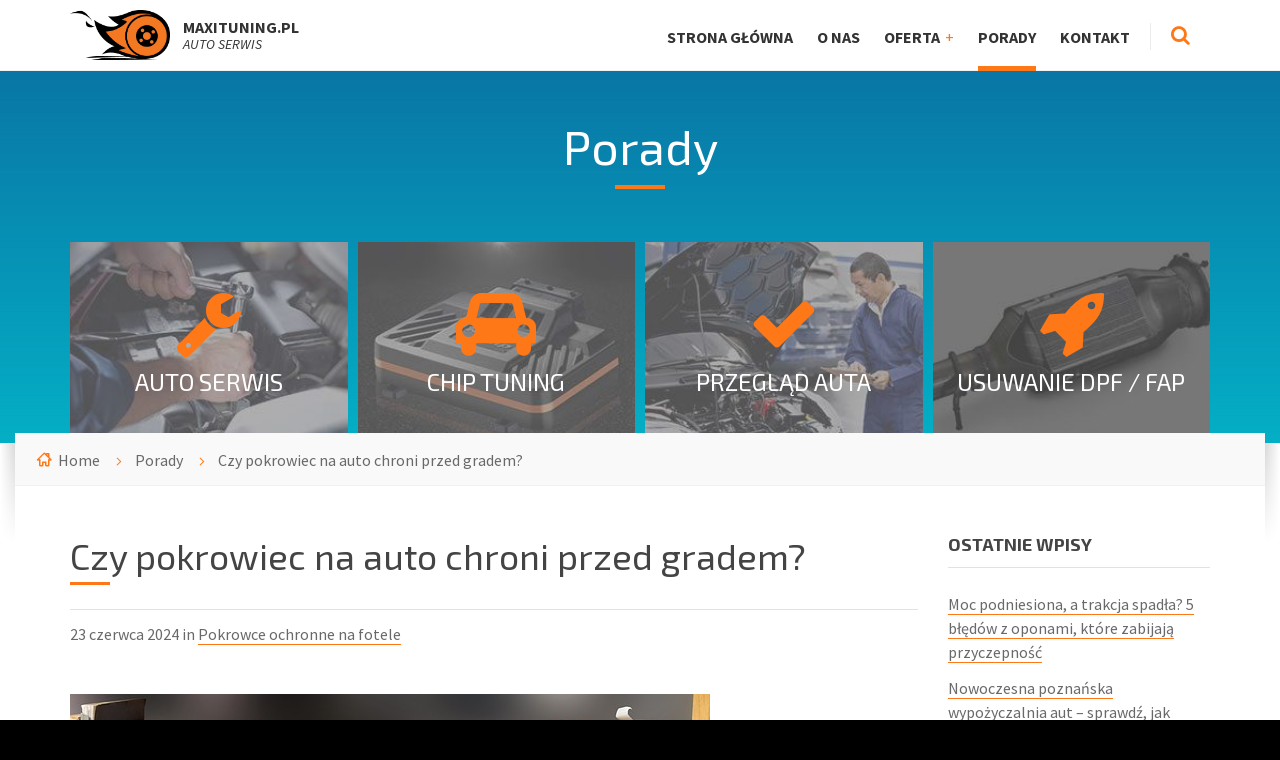

--- FILE ---
content_type: text/html; charset=UTF-8
request_url: https://www.maxituning.pl/czy-pokrowiec-na-auto-chroni-przed-gradem/
body_size: 37387
content:
<!DOCTYPE html>
<html lang="pl-PL" prefix="og: http://ogp.me/ns#">
<head data-template-uri="https://www.maxituning.pl/wp-content/themes/bluecollar">
    <meta http-equiv="Content-Type" content="text/html; charset=UTF-8" />
    <meta name="viewport" content="width=device-width, initial-scale=1.0">
    <link rel="profile" href="http://gmpg.org/xfn/11" />
    <link rel="pingback" href="https://www.maxituning.pl/xmlrpc.php" />
	    <title>Czy pokrowiec na auto chroni przed gradem? - MaxiTuning.pl</title>

<!-- This site is optimized with the Yoast SEO plugin v3.5 - https://yoast.com/wordpress/plugins/seo/ -->
<link rel="canonical" href="https://www.maxituning.pl/czy-pokrowiec-na-auto-chroni-przed-gradem/" />
<meta property="og:locale" content="pl_PL" />
<meta property="og:type" content="article" />
<meta property="og:title" content="Czy pokrowiec na auto chroni przed gradem? - MaxiTuning.pl" />
<meta property="og:description" content="Czy pokrowiec na auto chroni przed gradem? Wielu właścicieli samochodów zadaje sobie pytanie, czy pokrowiec na auto jest w stanie ochronić pojazd przed gradem. Grad może być niebezpieczny dla lakieru i karoserii, więc naturalne jest, że chcemy znaleźć skuteczne rozwiązanie, które zapewni naszemu samochodowi maksymalną ochronę. W tym artykule przyjrzymy się temu zagadnieniu i dowiemy &hellip;" />
<meta property="og:url" content="https://www.maxituning.pl/czy-pokrowiec-na-auto-chroni-przed-gradem/" />
<meta property="og:site_name" content="MaxiTuning.pl" />
<meta property="article:section" content="Pokrowce ochronne na fotele" />
<meta property="article:published_time" content="2024-06-23T11:40:00+01:00" />
<meta property="og:image" content="https://www.maxituning.pl/wp-content/uploads/2023/09/85453e71753fb2a22cfab77fd4d6425e.jpeg" />
<meta property="og:image:width" content="640" />
<meta property="og:image:height" content="367" />
<meta name="twitter:card" content="summary" />
<meta name="twitter:description" content="Czy pokrowiec na auto chroni przed gradem? Wielu właścicieli samochodów zadaje sobie pytanie, czy pokrowiec na auto jest w stanie ochronić pojazd przed gradem. Grad może być niebezpieczny dla lakieru i karoserii, więc naturalne jest, że chcemy znaleźć skuteczne rozwiązanie, które zapewni naszemu samochodowi maksymalną ochronę. W tym artykule przyjrzymy się temu zagadnieniu i dowiemy [&hellip;]" />
<meta name="twitter:title" content="Czy pokrowiec na auto chroni przed gradem? - MaxiTuning.pl" />
<meta name="twitter:image" content="https://www.maxituning.pl/wp-content/uploads/2023/09/85453e71753fb2a22cfab77fd4d6425e.jpeg" />
<!-- / Yoast SEO plugin. -->

<link rel='dns-prefetch' href='//fonts.googleapis.com' />
<link rel='dns-prefetch' href='//s.w.org' />
<link rel="alternate" type="application/rss+xml" title="MaxiTuning.pl &raquo; Kanał z wpisami" href="https://www.maxituning.pl/feed/" />
<link rel="alternate" type="application/rss+xml" title="MaxiTuning.pl &raquo; Kanał z komentarzami" href="https://www.maxituning.pl/comments/feed/" />
<link rel="alternate" type="application/rss+xml" title="MaxiTuning.pl &raquo; Czy pokrowiec na auto chroni przed gradem? Kanał z komentarzami" href="https://www.maxituning.pl/czy-pokrowiec-na-auto-chroni-przed-gradem/feed/" />
		<script type="text/javascript">
			window._wpemojiSettings = {"baseUrl":"https:\/\/s.w.org\/images\/core\/emoji\/11\/72x72\/","ext":".png","svgUrl":"https:\/\/s.w.org\/images\/core\/emoji\/11\/svg\/","svgExt":".svg","source":{"concatemoji":"https:\/\/www.maxituning.pl\/wp-includes\/js\/wp-emoji-release.min.js?ver=4.9.26"}};
			!function(e,a,t){var n,r,o,i=a.createElement("canvas"),p=i.getContext&&i.getContext("2d");function s(e,t){var a=String.fromCharCode;p.clearRect(0,0,i.width,i.height),p.fillText(a.apply(this,e),0,0);e=i.toDataURL();return p.clearRect(0,0,i.width,i.height),p.fillText(a.apply(this,t),0,0),e===i.toDataURL()}function c(e){var t=a.createElement("script");t.src=e,t.defer=t.type="text/javascript",a.getElementsByTagName("head")[0].appendChild(t)}for(o=Array("flag","emoji"),t.supports={everything:!0,everythingExceptFlag:!0},r=0;r<o.length;r++)t.supports[o[r]]=function(e){if(!p||!p.fillText)return!1;switch(p.textBaseline="top",p.font="600 32px Arial",e){case"flag":return s([55356,56826,55356,56819],[55356,56826,8203,55356,56819])?!1:!s([55356,57332,56128,56423,56128,56418,56128,56421,56128,56430,56128,56423,56128,56447],[55356,57332,8203,56128,56423,8203,56128,56418,8203,56128,56421,8203,56128,56430,8203,56128,56423,8203,56128,56447]);case"emoji":return!s([55358,56760,9792,65039],[55358,56760,8203,9792,65039])}return!1}(o[r]),t.supports.everything=t.supports.everything&&t.supports[o[r]],"flag"!==o[r]&&(t.supports.everythingExceptFlag=t.supports.everythingExceptFlag&&t.supports[o[r]]);t.supports.everythingExceptFlag=t.supports.everythingExceptFlag&&!t.supports.flag,t.DOMReady=!1,t.readyCallback=function(){t.DOMReady=!0},t.supports.everything||(n=function(){t.readyCallback()},a.addEventListener?(a.addEventListener("DOMContentLoaded",n,!1),e.addEventListener("load",n,!1)):(e.attachEvent("onload",n),a.attachEvent("onreadystatechange",function(){"complete"===a.readyState&&t.readyCallback()})),(n=t.source||{}).concatemoji?c(n.concatemoji):n.wpemoji&&n.twemoji&&(c(n.twemoji),c(n.wpemoji)))}(window,document,window._wpemojiSettings);
		</script>
		<style type="text/css">
img.wp-smiley,
img.emoji {
	display: inline !important;
	border: none !important;
	box-shadow: none !important;
	height: 1em !important;
	width: 1em !important;
	margin: 0 .07em !important;
	vertical-align: -0.1em !important;
	background: none !important;
	padding: 0 !important;
}
</style>
<link rel='stylesheet' id='main-style-css'  href='https://www.maxituning.pl/wp-content/themes/bluecollar/style.css' type='text/css' media='all' />
<style id='main-style-inline-css' type='text/css'>
h1, h2, h3, h4, table th, label, input.c-button, .c-button, .article-navigation h5, .m-secondary-font { font-family: 'Exo 2'; }
body, input, textarea, select, .checkbox-input label, .radio-input label, .table-price > span, .m-primary-font { font-family: 'Source Sans Pro', Arial, sans-serif; }body { font-size: 16px; font-weight: 400; };
</style>
<link rel='stylesheet' id='theme-skin-css'  href='https://www.maxituning.pl/wp-content/themes/bluecollar/library/css/skin/skin2.css' type='text/css' media='all' />
<style id='theme-skin-inline-css' type='text/css'>
#gallery-2 img {
    border: none !important;
    
}
.center {
    margin: auto;
    width: 100%;
}
.hvr-shutter-out-horizontal {
    display: inline-block;
  vertical-align: middle;
  -webkit-transform: translateZ(0);
  transform: translateZ(0);
  box-shadow: 0 0 1px rgba(0, 0, 0, 0);
  -webkit-backface-visibility: hidden;
  backface-visibility: hidden;
  -moz-osx-font-smoothing: grayscale;
  position: relative;
  background: white;
  -webkit-transition-property: color;
  transition-property: color;
  -webkit-transition-duration: 0.3s;
  transition-duration: 0.3s;
  
  width: 180px;
  height: 60px;
  text-align: center;
  vertical-align: text-middle;
  border: 2px solid #f47722;
  border-radius: 5px;
  padding-top: 15px;
  font-size: 20px;
  font-weight: 700;
  float: left;
  margin-right: 10px;
  margin-bottom: 10px;
}
</style>
<link rel='stylesheet' id='redux-google-fonts-theme_options-css'  href='https://fonts.googleapis.com/css?family=Source+Sans+Pro%3A200%2C300%2C400%2C600%2C700%2C900%2C200italic%2C300italic%2C400italic%2C600italic%2C700italic%2C900italic%7CExo+2%3A100%2C200%2C300%2C400%2C500%2C600%2C700%2C800%2C900%2C100italic%2C200italic%2C300italic%2C400italic%2C500italic%2C600italic%2C700italic%2C800italic%2C900italic&#038;ver=4.9.26' type='text/css' media='all' />
<script type='text/javascript' src='https://www.maxituning.pl/wp-includes/js/jquery/jquery.js?ver=1.12.4'></script>
<script type='text/javascript' src='https://www.maxituning.pl/wp-includes/js/jquery/jquery-migrate.min.js?ver=1.4.1'></script>
<script type='text/javascript' src='https://www.maxituning.pl/wp-content/themes/bluecollar/library/js/modernizr.custom.min.js'></script>
<link rel='https://api.w.org/' href='https://www.maxituning.pl/wp-json/' />
<link rel="EditURI" type="application/rsd+xml" title="RSD" href="https://www.maxituning.pl/xmlrpc.php?rsd" />
<link rel="wlwmanifest" type="application/wlwmanifest+xml" href="https://www.maxituning.pl/wp-includes/wlwmanifest.xml" /> 
<meta name="generator" content="WordPress 4.9.26" />
<link rel='shortlink' href='https://www.maxituning.pl/?p=5757' />
<link rel="alternate" type="application/json+oembed" href="https://www.maxituning.pl/wp-json/oembed/1.0/embed?url=https%3A%2F%2Fwww.maxituning.pl%2Fczy-pokrowiec-na-auto-chroni-przed-gradem%2F" />
<link rel="alternate" type="text/xml+oembed" href="https://www.maxituning.pl/wp-json/oembed/1.0/embed?url=https%3A%2F%2Fwww.maxituning.pl%2Fczy-pokrowiec-na-auto-chroni-przed-gradem%2F&#038;format=xml" />
<meta name="generator" content="Powered by Visual Composer - drag and drop page builder for WordPress."/>
<!--[if lte IE 9]><link rel="stylesheet" type="text/css" href="https://www.maxituning.pl/wp-content/plugins/js_composer/assets/css/vc_lte_ie9.min.css" media="screen"><![endif]--><!--[if IE  8]><link rel="stylesheet" type="text/css" href="https://www.maxituning.pl/wp-content/plugins/js_composer/assets/css/vc-ie8.min.css" media="screen"><![endif]--><!--[if lt IE 9]><link rel="stylesheet" type="text/css" href="https://www.maxituning.pl/wp-content/themes/bluecollar/library/css/oldie.css"><![endif]--><!--[if lt IE 9]><script src="https://www.maxituning.pl/wp-content/themes/bluecollar/library/js/respond.min.js"></script><![endif]--><noscript><style type="text/css"> .wpb_animate_when_almost_visible { opacity: 1; }</style></noscript><script>
  (function(i,s,o,g,r,a,m){i['GoogleAnalyticsObject']=r;i[r]=i[r]||function(){
  (i[r].q=i[r].q||[]).push(arguments)},i[r].l=1*new Date();a=s.createElement(o),
  m=s.getElementsByTagName(o)[0];a.async=1;a.src=g;m.parentNode.insertBefore(a,m)
  })(window,document,'script','https://www.google-analytics.com/analytics.js','ga');

  ga('create', 'UA-84030849-1', 'auto');
  ga('send', 'pageview');

</script>
</head>




<body class="post-template-default single single-post postid-5757 single-format-standard  m-fixed-header wpb-js-composer js-comp-ver-4.12 vc_responsive">

	<!-- WRAPPER : begin -->
	<div id="wrapper">

		<!-- HEADER : begin -->
		<header id="header">
			<div class="header-inner">
				<div class="container">

					<!-- HEADER BRANDING : begin -->
					<div class="header-branding">
						<div class="branding-inner">

														<!-- BRANDING LOGO : begin -->
							<div class="brading-logo">
								<a href="https://www.maxituning.pl"><img src="https://www.maxituning.pl/wp-content/uploads/2016/09/maxituning.png"
									data-hires="" alt="MaxiTuning.pl"></a>
							</div>
							<!-- BRANDING LOGO : end -->
							
														<!-- BRANDING INFO : begin -->
							<div class="brading-info">
																	<strong>MaxiTuning.pl</strong><br><em>AUTO SERWIS</em>															</div>
							<!-- BRANDING INFO : end -->
							
						</div>
					</div>
					<!-- HEADER BRANDING : end -->

					<!-- NAVIGATION TOGGLE : begin -->
					<button class="header-navigation-toggle" type="button"><i class="fa fa-bars"></i></button>
					<!-- NAVIGATION TOGGLE : end -->

					<!-- HEADER NAVIGATION : begin -->
					<div class="header-navigation">
						<div class="navigation-inner">

							<!-- HEADER MENU : begin -->
<nav class="header-menu">

	    <ul id="menu-header-items" class="main-menu menu-items clearfix"><li  class="menu-item menu-item-type-post_type menu-item-object-page menu-item-home"><a href="https://www.maxituning.pl/">Strona główna</a></li>
<li  class="menu-item menu-item-type-post_type menu-item-object-page"><a href="https://www.maxituning.pl/o-nas/">O nas</a></li>
<li  class="menu-item menu-item-type-custom menu-item-object-custom menu-item-has-children"><a href="http://www.maxituning.pl/oferta/">Oferta</a>
<ul class="sub-menu">
	<li  class="menu-item menu-item-type-custom menu-item-object-custom"><a href="http://www.maxituning.pl/oferta/chip-tuning/">Chip Tuning</a></li>
	<li  class="menu-item menu-item-type-custom menu-item-object-custom"><a href="http://www.maxituning.pl/oferta/usuwanie-dpf-fap/">Usuwanie DPF / FAP</a></li>
</ul>
</li>
<li  class="menu-item menu-item-type-post_type menu-item-object-page current_page_parent"><a href="https://www.maxituning.pl/porady/">Porady</a></li>
<li  class="menu-item menu-item-type-post_type menu-item-object-page"><a href="https://www.maxituning.pl/kontakt/">Kontakt</a></li>
</ul>
</nav>
<!-- HEADER MENU : end -->

														<!-- HEADER SEARCH : begin -->
							<div class="header-search">
								
<!-- SEARCH FORM : begin -->
<form class="c-search-form" action="https://www.maxituning.pl/" method="get">
	<div class="form-fields">
		<input type="text" name="s" placeholder="Search for ...">
		<button type="submit" class="c-button"><i class="fa fa-search"></i></button>
	</div>
</form>
<!-- SEARCH FORM : end -->								<button class="search-toggle" type="button"><i class="fa fa-search"></i></button>
							</div>
							<!-- HEADER SEARCH : end -->
							
						</div>
					</div>
					<!-- HEADER NAVIGATION : end -->

				</div>
			</div>
		</header>
		<!-- HEADER : end -->

<!-- CORE : begin -->
<div id="core" class="post-5757 post type-post status-publish format-standard has-post-thumbnail hentry category-pokrowce-ochronne-na-fotele">

	<!-- PAGE HEADER : begin -->
<div id="page-header" class="m-parallax">

		
				
	<!-- PAGE HEADER TOP : begin -->
	<div class="page-header-top"
		>
		<div class="page-header-top-inner">

			<!-- PAGE TITLE : begin -->
			<div class="page-title">
				<div class="container">
					<h1>
											Porady										</h1>
				</div>
			</div>
			<!-- PAGE TITLE : end -->

																								
						<!-- PAGE HEADER SERVICES : begin -->
			<div class="page-header-services">
				<div class="container">

					
										<!-- SERVICE LIST : begin -->
					<ul class="c-service-list m-type-2 m-4-per-row">

						
							
							<!-- SERVICE : begin -->
							<li class="c-service m-type-2 slug-auto-serwis">
								<div class="service-inner">

										<div class="service-header"
																																																																																													style="background-image: url( 'https://www.maxituning.pl/wp-content/uploads/2016/12/autoserwis-300x188.jpg' );"
											>

											<div><div>

																									<a class="service-header-inner" href="https://www.maxituning.pl/oferta/auto-serwis/">
												
																								<span class="service-icon"><i class="fa fa-wrench"></i></span>
												
												<h3 class="service-title">Auto serwis</h3>

																									</a>
												
											</div></div>

										</div>


																		<div class="service-description">
										<div><div>

																						<p>Cennik Usługa Cena USUWANIE FILTRA DPF/FAP od 699 zł CHIPTUNING od 999 zł WYŁĄCZANIE / ZAŚLEPIANIE EGR od 299 zł WYŁĄCZENIE LIMITERA PRĘDKOŚCI od 499 zł WYŁĄCZENIE SONDY LAMBDA od 199 zł DIAGNOSTYKA KOMPUTEROWA od 49 zł POZOSTAŁE USŁUGI do uzgodnienia</p>
											
																						<p><a href="https://www.maxituning.pl/oferta/auto-serwis/" class="c-button m-size-small">Więcej...</a></p>
											
										</div></div>
									</div>
									
								</div>
							</li>
							<!-- SERVICE : end -->

						
							
							<!-- SERVICE : begin -->
							<li class="c-service m-type-2 slug-chip-tuning">
								<div class="service-inner">

										<div class="service-header"
																																																																																													style="background-image: url( 'https://www.maxituning.pl/wp-content/uploads/2016/09/chip-300x188.jpg' );"
											>

											<div><div>

																									<a class="service-header-inner" href="https://www.maxituning.pl/oferta/chip-tuning/">
												
																								<span class="service-icon"><i class="fa fa-car"></i></span>
												
												<h3 class="service-title">Chip Tuning</h3>

																									</a>
												
											</div></div>

										</div>


																		<div class="service-description">
										<div><div>

																						<p>Wokół chip tuningu narosło sporo kontrowersji. Jedni uważają że to świetny sposób na poprawienie osiągów samochodu, inni zaś widza w tym zagrożenie stanu pojazdu i bezpieczeństwa jazdy. Oczywiście można mnożyć argumenty po każdej ze stron, ale na początek warto poznać fakty dotyczące tego rodzaju tuningu. Na czym polega chip tuning? Sama idea chip tuningu jest [&hellip;]</p>
											
																						<p><a href="https://www.maxituning.pl/oferta/chip-tuning/" class="c-button m-size-small">Więcej...</a></p>
											
										</div></div>
									</div>
									
								</div>
							</li>
							<!-- SERVICE : end -->

						
							
							<!-- SERVICE : begin -->
							<li class="c-service m-type-2 slug-przeglad-auta">
								<div class="service-inner">

										<div class="service-header"
																																																																																													style="background-image: url( 'https://www.maxituning.pl/wp-content/uploads/2016/12/przeglad-300x188.jpg' );"
											>

											<div><div>

																									<a class="service-header-inner" href="https://www.maxituning.pl/oferta/przeglad-auta/">
												
																								<span class="service-icon"><i class="fa fa-check"></i></span>
												
												<h3 class="service-title">Przegląd auta</h3>

																									</a>
												
											</div></div>

										</div>


																		<div class="service-description">
										<div><div>

																						<p>Cennik Usługa Cena USUWANIE FILTRA DPF/FAP od 699 zł CHIPTUNING od 999 zł WYŁĄCZANIE / ZAŚLEPIANIE EGR od 299 zł WYŁĄCZENIE LIMITERA PRĘDKOŚCI od 499 zł WYŁĄCZENIE SONDY LAMBDA od 199 zł DIAGNOSTYKA KOMPUTEROWA od 49 zł POZOSTAŁE USŁUGI do uzgodnienia</p>
											
																						<p><a href="https://www.maxituning.pl/oferta/przeglad-auta/" class="c-button m-size-small">Więcej...</a></p>
											
										</div></div>
									</div>
									
								</div>
							</li>
							<!-- SERVICE : end -->

						
							
							<!-- SERVICE : begin -->
							<li class="c-service m-type-2 slug-usuwanie-dpf-fap">
								<div class="service-inner">

										<div class="service-header"
																																																																																													style="background-image: url( 'https://www.maxituning.pl/wp-content/uploads/2016/09/dpf-300x188.jpg' );"
											>

											<div><div>

																									<a class="service-header-inner" href="https://www.maxituning.pl/oferta/usuwanie-dpf-fap/">
												
																								<span class="service-icon"><i class="fa fa-rocket"></i></span>
												
												<h3 class="service-title">Usuwanie DPF / FAP</h3>

																									</a>
												
											</div></div>

										</div>


																		<div class="service-description">
										<div><div>

																						<p>Usuwanie DPF / FAP – usuwanie filtra cząstek stałych Wybierz markę samochodu: Cennik Usługa Cena USUWANIE FILTRA DPF/FAP od 699 zł CHIPTUNING od 999 zł WYŁĄCZANIE / ZAŚLEPIANIE EGR od 299 zł WYŁĄCZENIE LIMITERA PRĘDKOŚCI od 499 zł WYŁĄCZENIE SONDY LAMBDA od 199 zł DIAGNOSTYKA KOMPUTEROWA od 49 zł POZOSTAŁE USŁUGI do uzgodnienia Galeria Najczęściej [&hellip;]</p>
											
																						<p><a href="https://www.maxituning.pl/oferta/usuwanie-dpf-fap/" class="c-button m-size-small">Więcej...</a></p>
											
										</div></div>
									</div>
									
								</div>
							</li>
							<!-- SERVICE : end -->

												
					</ul>
					<!-- SERVICE LIST : end -->
					
				</div>
			</div>
			<!-- PAGE HEADER SERVICES : end -->
			
		</div>
	</div>
	<!-- PAGE HEADER TOP : end -->

	<!-- PAGE HEADER BOTTOM : begin -->
	<div class="page-header-bottom">
		<div class="container">
			<div class="page-header-bottom-inner">
				<div class="page-header-bottom-inner2">

																																					<!-- PAGE HEADER BREADCRUMBS : begin -->
					<div class="page-header-breadcrumbs">

						<ul>


			<li class="home"><a href="https://www.maxituning.pl">Home</a></li>
	

	

	<li><a href="https://www.maxituning.pl/porady/">Porady</a></li>	<li>Czy pokrowiec na auto chroni przed gradem?</li>


</ul>
					</div>
					<!-- PAGE HEADER BREADCRUMBS : end -->
					
																																
				</div>
			</div>
		</div>
	</div>
	<!-- PAGE HEADER BOTTOM : end -->

</div>
<!-- PAGE HEADER : end -->
	<div class="container">

				<div class="row">
			<div class="col-md-9">
		
		<!-- PAGE CONTENT : begin -->
		<div id="page-content">

			
				
					<!-- BLOG DETAIL : begin -->
					<div class="blog-detail-page">
					
						

    <article class="post-5757 post type-post status-publish format-standard has-post-thumbnail hentry category-pokrowce-ochronne-na-fotele">
		<div class="article-inner">

			<!-- ARTICLE HEADER : begin -->
			<header class="article-header">
				<h2 class="article-title">Czy pokrowiec na auto chroni przed gradem?</h2>
				<p class="article-date">
																																																	23 czerwca 2024 in <a href="https://www.maxituning.pl/kategoria/porady-motoryzacyjne/pokrowce-ochronne-na-fotele/">Pokrowce ochronne na fotele</a>									</p>
			</header>
			<!-- ARTICLE HEADER : end -->

						<!-- ARTICLE IMAGE : begin -->
			<div class="article-image">
				<p><img src="https://www.maxituning.pl/wp-content/uploads/2023/09/85453e71753fb2a22cfab77fd4d6425e.jpeg" alt="Czy pokrowiec na auto chroni przed gradem?"></p>
			</div>
			<!-- ARTICLE IMAGE : begin -->
			
			<!-- ARTICLE CONTENT : begin -->
			<div class="article-content various-content">
				<h1 id="czy-pokrowiec-na-auto-chroni-przed-gradem-nLlxEzuBcq">Czy pokrowiec na auto chroni przed gradem?</h1>
<p>Wielu właścicieli samochodów zadaje sobie pytanie, czy pokrowiec na auto jest w stanie ochronić pojazd przed gradem. Grad może być niebezpieczny dla lakieru i karoserii, więc naturalne jest, że chcemy znaleźć skuteczne rozwiązanie, które zapewni naszemu samochodowi maksymalną ochronę. W tym artykule przyjrzymy się temu zagadnieniu i dowiemy się, czy pokrowiec na auto faktycznie może chronić przed gradem.</p>
<h2 id="jakie-zagrozenia-niesie-grad-dla-samochodu-nLlxEzuBcq">Jakie zagrożenia niesie grad dla samochodu?</h2>
<p>Grad to zjawisko atmosferyczne, które polega na opadzie lodowych kul o różnych rozmiarach. W zależności od wielkości kulek lodu, grad może powodować poważne uszkodzenia na karoserii samochodu. Małe kuleczki mogą zostawić rysy na lakierze, podczas gdy większe mogą powodować wgniecenia i pęknięcia. Ponadto, grad może uszkodzić szyby, lusterka i inne elementy samochodu.</p>
<h2 id="czy-pokrowiec-na-auto-moze-chronic-przed-gradem-nLlxEzuBcq">Czy pokrowiec na auto może chronić przed gradem?</h2>
<p>Pokrowiec na auto może stanowić dodatkową warstwę ochrony przed gradem. Dobra jakość pokrowca może zminimalizować ryzyko uszkodzeń, szczególnie jeśli grad jest niewielki. Pokrowiec może działać jak bariera, która absorbuje siłę uderzenia kulek lodu i chroni lakier przed bezpośrednim kontaktem z nimi.</p>
<p>Warto jednak pamiętać, że pokrowiec na auto nie jest w stanie zapewnić pełnej ochrony przed gradem. Jeśli grad jest bardzo silny lub kule lodu są duże, pokrowiec może nie być w stanie zabezpieczyć samochodu w wystarczającym stopniu. W takich przypadkach, najlepszym rozwiązaniem jest szukanie schronienia w garażu lub pod zadaszeniem, aby uniknąć bezpośredniego kontaktu samochodu z gradem.</p>
<h2 id="jak-wybrac-odpowiedni-pokrowiec-na-auto-nLlxEzuBcq">Jak wybrać odpowiedni pokrowiec na auto?</h2>
<p>Jeśli zdecydujesz się na zakup pokrowca na auto, warto zwrócić uwagę na kilka istotnych czynników. Przede wszystkim, pokrowiec powinien być wykonany z wysokiej jakości materiałów, które są odporne na uszkodzenia mechaniczne. Powinien również być wodoodporny, aby chronić samochód przed deszczem i wilgocią.</p>
<p>Ważne jest również, aby pokrowiec był odpowiednio dopasowany do rozmiaru samochodu. Zbyt luźny pokrowiec może być podatny na przesuwanie się podczas silniejszych podmuchów wiatru, co może spowodować uszkodzenia lakieru. Z drugiej strony, zbyt ciasny pokrowiec może być trudny do założenia i może powodować otarcia na karoserii.</p>
<h2 id="podsumowanie-nLlxEzuBcq">Podsumowanie</h2>
<p>Pokrowiec na auto może stanowić dodatkową ochronę przed gradem, ale nie jest w stanie zapewnić pełnej ochrony w przypadku silnego gradobicia. Dobra jakość pokrowca może zminimalizować ryzyko uszkodzeń, szczególnie w przypadku mniejszych kulek lodu. Jednak najlepszym rozwiązaniem jest unikanie bezpośredniego kontaktu samochodu z gradem poprzez szukanie schronienia w garażu lub pod zadaszeniem. Pamiętaj również, aby wybrać odpowiednio dopasowany pokrowiec wykonany z wysokiej jakości materiałów, aby zapewnić maksymalną ochronę dla Twojego samochodu.</p>
<p>Tak, pokrowiec na auto może chronić przed gradem. </p>
<p>Link tagu HTML: <a href="https://babiniec-cafe.pl/">https://babiniec-cafe.pl/</a></p>
							</div>
			<!-- ARTICLE CONTENT : end -->

			
		</div>
    </article>

	
		<hr class="c-separator m-size-medium">
	<!-- ARTICLE NAVIGATION : begin -->
	<ul class="article-navigation">

							<!-- PREV ARTICLE : begin -->
			<li class="prev m-has-thumb">
				<div class="prev-inner">
																	<div class="nav-thumb"><a href="https://www.maxituning.pl/jak-odblokowac-modul-zaplonowy-4t/"><img src="https://www.maxituning.pl/wp-content/uploads/2023/09/6537d9d948058051abc3f20f536330ad-150x150.jpeg" alt=""></a></div>
										<h5>Previous Post</h5>
					<a href="https://www.maxituning.pl/jak-odblokowac-modul-zaplonowy-4t/">Jak odblokować moduł zapłonowy 4t?</a>
				</div>
			</li>
			<!-- PREV ARTICLE : end -->
		
							<!-- NEXT ARTICLE : begin -->
			<li class="next m-has-thumb">
				<div class="next-inner">
																	<div class="nav-thumb"><a href="https://www.maxituning.pl/co-to-jest-miata/"><img src="https://www.maxituning.pl/wp-content/uploads/2023/09/e07b968de09c6568fd584bfed838f001-150x150.jpeg" alt=""></a></div>
										<h5>Next Post</h5>
					<a href="https://www.maxituning.pl/co-to-jest-miata/">Co to jest Miata?</a>
				</div>
			</li>
			<!-- NEXT ARTICLE : end -->
		
	</ul>
	<!-- ARTICLE NAVIGATION : end -->
	
    	<hr class="c-separator m-size-medium">
    <!-- ARTICLE COMMENTS : begin -->
    <div class="article-comments" id="comments">
      

<!-- COMMENT FORM : begin -->
<div class="default-form to-remove">
    	<div id="respond" class="comment-respond">
		<h3 id="reply-title" class="comment-reply-title">Dodaj komentarz <small><a rel="nofollow" id="cancel-comment-reply-link" href="/czy-pokrowiec-na-auto-chroni-przed-gradem/#respond" style="display:none;">Anuluj pisanie odpowiedzi</a></small></h3>			<form action="https://www.maxituning.pl/wp-comments-post.php" method="post" id="commentform" class="comment-form">
				<p class="comment-notes"><span id="email-notes">Twój adres e-mail nie zostanie opublikowany.</span> Wymagane pola są oznaczone <span class="required">*</span></p><p class="comment-form-comment"><label for="comment">Komentarz</label> <textarea id="comment" name="comment" cols="45" rows="8" maxlength="65525" required="required"></textarea></p><p class="comment-form-author"><label for="author">Nazwa <span class="required">*</span></label> <input id="author" name="author" type="text" value="" size="30" maxlength="245" required='required' /></p>
<p class="comment-form-email"><label for="email">E-mail <span class="required">*</span></label> <input id="email" name="email" type="text" value="" size="30" maxlength="100" aria-describedby="email-notes" required='required' /></p>
<p class="comment-form-url"><label for="url">Witryna internetowa</label> <input id="url" name="url" type="text" value="" size="30" maxlength="200" /></p>
<p class="form-submit"><input name="submit" type="submit" id="submit" class="submit" value="Opublikuj komentarz" /> <input type='hidden' name='comment_post_ID' value='5757' id='comment_post_ID' />
<input type='hidden' name='comment_parent' id='comment_parent' value='0' />
</p>			</form>
			</div><!-- #respond -->
	</div>
<!-- COMMENT FORM : end -->    </div>
    <!-- ARTICLE COMMENTS : end -->
    

										</div>
					<!-- BLOG DETAIL : end -->

				
			
		</div>
		<!-- PAGE CONTENT : end -->

					</div>
			<div class="col-md-3">

				
	

	<!-- SIDEBAR : begin -->
	<hr class="c-separator m-size-medium m-type-2 hidden-lg hidden-md">
	<aside id="sidebar">
		<div class="widget-list">

					<div id="recent-posts-2" class="widget widget_recent_entries"><div class="widget-inner">		<h3 class="widget-title">Ostatnie wpisy</h3>		<ul>
											<li>
					<a href="https://www.maxituning.pl/moc-podniesiona-a-trakcja-spadla-5-bledow-z-oponami-ktore-zabijaja-przyczepnosc/">Moc podniesiona, a trakcja spadła? 5 błędów z oponami, które zabijają przyczepność</a>
									</li>
											<li>
					<a href="https://www.maxituning.pl/nowoczesna-poznanska-wypozyczalnia-aut-sprawdz-wynajac-samochod-pomoca-kilku-klikniec/">Nowoczesna poznańska wypożyczalnia aut &#8211; sprawdź, jak wynająć samochód za pomocą kilku kliknięć!</a>
									</li>
											<li>
					<a href="https://www.maxituning.pl/idealnie-dopasowany-lakier-kolor-samochodu-uniknac-widocznych-przejsc-karoserii-naprawie/">Idealnie dopasowany lakier pod kolor samochodu – jak uniknąć widocznych przejść na karoserii po naprawie?</a>
									</li>
											<li>
					<a href="https://www.maxituning.pl/wskazowki-dotyczace-naprawy-przyczep-kempingowych-zapewniajace-dlugotrwala-wydajnosc/">Wskazówki dotyczące naprawy przyczep kempingowych zapewniające długotrwałą wydajność</a>
									</li>
											<li>
					<a href="https://www.maxituning.pl/najczestsze-usterki-elektryki-samochodowej-i-jak-je-skutecznie-naprawic/">Najczęstsze usterki elektryki samochodowej i jak je skutecznie naprawić</a>
									</li>
					</ul>
		</div></div><div id="categories-2" class="widget widget_categories"><div class="widget-inner"><h3 class="widget-title">Kategorie</h3><form action="https://www.maxituning.pl" method="get"><label class="screen-reader-text" for="cat">Kategorie</label><select  name='cat' id='cat' class='postform' >
	<option value='-1'>Wybierz kategorię</option>
	<option class="level-0" value="63">Chemia do czyszczenia nadwozia</option>
	<option class="level-0" value="48">Chemia do mycia silnika</option>
	<option class="level-0" value="26">Części zamienne</option>
	<option class="level-0" value="41">Daewoo Musso</option>
	<option class="level-0" value="35">Daihatsu</option>
	<option class="level-0" value="37">Fiat Multipla</option>
	<option class="level-0" value="30">Ford Mondeo</option>
	<option class="level-0" value="43">Ford Mustang</option>
	<option class="level-0" value="40">Lancia Musa</option>
	<option class="level-0" value="44">Mazda MX-3</option>
	<option class="level-0" value="45">Mazda MX-30</option>
	<option class="level-0" value="46">Mazda MX-5</option>
	<option class="level-0" value="25">Mechanika</option>
	<option class="level-0" value="33">Mitsubishi Montero</option>
	<option class="level-0" value="27">Moduły zapłonowe motocyklowe</option>
	<option class="level-0" value="31">Monowtryski</option>
	<option class="level-0" value="32">Montaż i naprawa wydechu</option>
	<option class="level-0" value="34">Mosty samochodowe</option>
	<option class="level-0" value="23">Motocykle</option>
	<option class="level-0" value="1">Motoryzacja</option>
	<option class="level-0" value="36">Multimetry</option>
	<option class="level-0" value="47">Mycie i pielęgnacja samochodu</option>
	<option class="level-0" value="49">Myjki ciśnieniowe</option>
	<option class="level-0" value="50">Myjki do części</option>
	<option class="level-0" value="51">Myjnie parowe</option>
	<option class="level-0" value="61">Naczepy</option>
	<option class="level-0" value="62">Nadkola samochodowe</option>
	<option class="level-0" value="64">Nagrzewnice samochodowe</option>
	<option class="level-0" value="65">Nagrzewnice warsztatowe</option>
	<option class="level-0" value="39">Nissan Murano</option>
	<option class="level-0" value="29">Opel Mokka</option>
	<option class="level-0" value="55">Pokrowce i nakładki na kierownicę</option>
	<option class="level-0" value="58">Pokrowce na samochód (nadwozie, karoserię)</option>
	<option class="level-0" value="59">Pokrowce na siedzenia samochodowe</option>
	<option class="level-0" value="53">Pokrowce ochronne na fotele</option>
	<option class="level-0" value="3">Porady motoryzacyjne</option>
	<option class="level-0" value="28">Renault Modus</option>
	<option class="level-0" value="24">Samochody</option>
	<option class="level-0" value="42">SsangYong Musso</option>
	<option class="level-0" value="56">Uchwyty i wieszaki samochodowe na kubki</option>
	<option class="level-0" value="57">Uchwyty i wieszaki samochodowe na okulary</option>
	<option class="level-0" value="52">Uchwyty rowerowe na dach samochodu</option>
	<option class="level-0" value="54">Uchwyty rowerowe na hak holowniczy samochodu</option>
	<option class="level-0" value="60">Uchwyty rowerowe na tylną klapę samochodu</option>
	<option class="level-0" value="38">Volkswagen Multivan</option>
</select>
</form>
<script type='text/javascript'>
/* <![CDATA[ */
(function() {
	var dropdown = document.getElementById( "cat" );
	function onCatChange() {
		if ( dropdown.options[ dropdown.selectedIndex ].value > 0 ) {
			dropdown.parentNode.submit();
		}
	}
	dropdown.onchange = onCatChange;
})();
/* ]]> */
</script>

</div></div>
		</div>
	</aside>
	<!-- SIDEBAR : end -->


			</div>
		</div>
		
	</div>

</div>
<!-- CORE : end -->

		<!-- FOOTER : begin -->
		<div id="footer" class="m-parallax"
			>

			
		
<!-- FOOTER TOP : begin -->
<div class="footer-top">
	<div class="footer-top-inner">
		<div class="container">

																			
																			
			
													
			
			
													
			
			<!-- CTA MESSAGE : begin -->
			<div class="c-cta-message m-has-button">
				<div class="cta-inner">

										<h2 class="cta-title">Jak możemy Ci <strong>pomóc</strong>?</h2>
					
										<div class="cta-text">
						<p>W naszej ofercie znajdziesz wiele usług mechanicznych</p>
					</div>
					
										<p class="cta-button"><a href="http://www.maxituning.pl/oferta/" class="c-button m-size-medium">Zobacz ofertę</a></p>
					
				</div>
			</div>
			<!-- CTA MESSAGE : end -->

		</div>
	</div>
</div>
<!-- FOOTER TOP : end -->

			<!-- FOOTER INNER : begin -->
			<div class="footer-inner">
				<div class="container">

					
					<div class="clearfix">

						
						
												<!-- FOOTER TEXT : begin -->
						<div class="footer-text">
															<p>&copy; 2016 MaxiTuning.pl</p>
													</div>
						<!-- FOOTER TEXT : end -->
						
					</div>

				</div>
			</div>
			<!-- FOOTER INNER : end -->

		</div>
		<!-- FOOTER : end -->

	</div>
	<!-- WRAPPER : end -->

	<script type='text/javascript' src='https://www.maxituning.pl/wp-content/plugins/contact-form-7/includes/js/jquery.form.min.js?ver=3.51.0-2014.06.20'></script>
<script type='text/javascript'>
/* <![CDATA[ */
var _wpcf7 = {"loaderUrl":"https:\/\/www.maxituning.pl\/wp-content\/plugins\/contact-form-7\/images\/ajax-loader.gif","recaptcha":{"messages":{"empty":"Potwierd\u017a, \u017ce nie jeste\u015b robotem."}},"sending":"Trwa wysy\u0142anie..."};
/* ]]> */
</script>
<script type='text/javascript' src='https://www.maxituning.pl/wp-content/plugins/contact-form-7/includes/js/scripts.js?ver=4.5'></script>
<script type='text/javascript' src='https://www.maxituning.pl/wp-content/themes/bluecollar/library/js/third-party.js'></script>
<script type='text/javascript' src='https://www.maxituning.pl/wp-content/themes/bluecollar/library/js/library.js'></script>
<script type='text/javascript' src='https://www.maxituning.pl/wp-content/themes/bluecollar/library/js/scripts.js'></script>
<script type='text/javascript' src='https://www.maxituning.pl/wp-includes/js/comment-reply.min.js?ver=4.9.26'></script>
<script type='text/javascript' src='https://www.maxituning.pl/wp-content/plugins/wp-gallery-custom-links/wp-gallery-custom-links.js?ver=1.1'></script>
<script type='text/javascript' src='https://www.maxituning.pl/wp-includes/js/wp-embed.min.js?ver=4.9.26'></script>

</body>
</html>